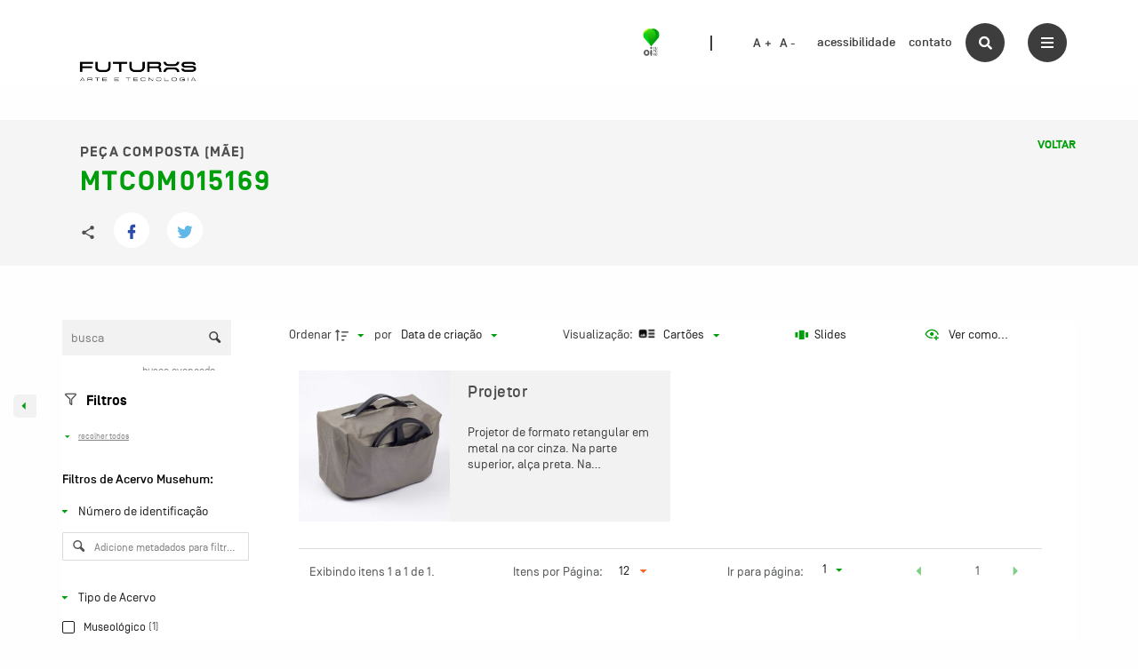

--- FILE ---
content_type: text/javascript
request_url: https://acervo.oifuturo.org.br/wp-content/plugins/tainacan/assets/js/1460.js?ver=fc15a3aab0355054889e
body_size: 73679
content:
"use strict";(self.webpackChunktainacan=self.webpackChunktainacan||[]).push([[1460],{13064:(e,t,a)=>{a.d(t,{Z:()=>p});var r=a(20629),i=a(80129),n=a.n(i);function s(e){return s="function"==typeof Symbol&&"symbol"==typeof Symbol.iterator?function(e){return typeof e}:function(e){return e&&"function"==typeof Symbol&&e.constructor===Symbol&&e!==Symbol.prototype?"symbol":typeof e},s(e)}function o(e,t){var a="undefined"!=typeof Symbol&&e[Symbol.iterator]||e["@@iterator"];if(!a){if(Array.isArray(e)||(a=function(e,t){if(!e)return;if("string"==typeof e)return c(e,t);var a=Object.prototype.toString.call(e).slice(8,-1);"Object"===a&&e.constructor&&(a=e.constructor.name);if("Map"===a||"Set"===a)return Array.from(e);if("Arguments"===a||/^(?:Ui|I)nt(?:8|16|32)(?:Clamped)?Array$/.test(a))return c(e,t)}(e))||t&&e&&"number"==typeof e.length){a&&(e=a);var r=0,i=function(){};return{s:i,n:function(){return r>=e.length?{done:!0}:{done:!1,value:e[r++]}},e:function(e){throw e},f:i}}throw new TypeError("Invalid attempt to iterate non-iterable instance.\nIn order to be iterable, non-array objects must have a [Symbol.iterator]() method.")}var n,s=!0,o=!1;return{s:function(){a=a.call(e)},n:function(){var e=a.next();return s=e.done,e},e:function(e){o=!0,n=e},f:function(){try{s||null==a.return||a.return()}finally{if(o)throw n}}}}function c(e,t){(null==t||t>e.length)&&(t=e.length);for(var a=0,r=new Array(t);a<t;a++)r[a]=e[a];return r}function l(e,t){var a=Object.keys(e);if(Object.getOwnPropertySymbols){var r=Object.getOwnPropertySymbols(e);t&&(r=r.filter((function(t){return Object.getOwnPropertyDescriptor(e,t).enumerable}))),a.push.apply(a,r)}return a}function d(e){for(var t=1;t<arguments.length;t++){var a=null!=arguments[t]?arguments[t]:{};t%2?l(Object(a),!0).forEach((function(t){u(e,t,a[t])})):Object.getOwnPropertyDescriptors?Object.defineProperties(e,Object.getOwnPropertyDescriptors(a)):l(Object(a)).forEach((function(t){Object.defineProperty(e,t,Object.getOwnPropertyDescriptor(a,t))}))}return e}function u(e,t,a){return(t=function(e){var t=function(e,t){if("object"!==s(e)||null===e)return e;var a=e[Symbol.toPrimitive];if(void 0!==a){var r=a.call(e,t||"default");if("object"!==s(r))return r;throw new TypeError("@@toPrimitive must return a primitive value.")}return("string"===t?String:Number)(e)}(e,"string");return"symbol"===s(t)?t:String(t)}(t))in e?Object.defineProperty(e,t,{value:a,enumerable:!0,configurable:!0,writable:!0}):e[t]=a,e}const p={name:"ExposersModal",directives:{focus:{inserted:function(e){e.focus(),null!=e.value&&e.setSelectionRange(0,e.value.length)}}},props:{collectionId:Number,totalItems:Number,itemId:Number,itemURL:String,selectedItems:Array},data:function(){return{isLoading:!1,siteLinkCopied:!1,selectedExposer:void 0,selectedExposerMappers:[],maxItemsPerPage:tainacan_plugin.api_max_items_per_page,shouldRespectFetchOnly:!1,collectionURL:void 0}},computed:{totalPages:function(){return this.selectedItems&&this.selectedItems.length?1:Math.ceil(Number(this.totalItems)/Number(this.maxItemsPerPage))},exposerBaseURL:function(){var e=this.collectionId?"/collection/"+this.collectionId+"/items/":"/items/",t=JSON.parse(JSON.stringify(this.$route.query));return null!=t.fetch_only&&0==this.shouldRespectFetchOnly&&delete t.fetch_only,null!=t.fetch_only_meta&&0==this.shouldRespectFetchOnly&&delete t.fetch_only_meta,null!=t.view_mode&&delete t.view_mode,null!=t.admin_view_mode&&delete t.admin_view_mode,delete t.paged,null!=this.itemId&&null!=this.itemId?delete t.perpage:t.perpage=this.maxItemsPerPage,this.selectedItems&&this.selectedItems.length&&(t.postin=this.selectedItems,delete t.paged,t.perpage=this.maxItemsPerPage),tainacan_plugin.tainacan_api_url+e+"?"+n().stringify(t)},availableExposers:function(){var e=this.getAvailableExposers();return e.findIndex((function(e){return"tainacan-api"==e.slug}))<0&&e.unshift({accept_no_mapper:!0,class_name:"API",mappers:[],name:this.$i18n.get("label_tainacan_api"),description:this.$i18n.get("info_tainacan_api"),slug:"tainacan-api"}),e}},mounted:function(){var e=this;this.isLoading=!0,this.fetchAvailableExposers().then((function(){e.isLoading=!1})).catch((function(t){e.$console.log(t),e.isLoading=!1})),null!=this.collectionId?this.fetchCollectionForExposer(this.collectionId).then((function(t){return e.collectionURL=t.url})):this.collectionURL=tainacan_plugin.theme_items_list_url,this.itemId&&(this.shouldRespectFetchOnly=!1),this.$refs.exposersModal&&this.$refs.exposersModal.focus()},methods:d(d(d(d({},(0,r.nv)("exposer",["fetchAvailableExposers"])),(0,r.Se)("exposer",["getAvailableExposers"])),(0,r.nv)("collection",["fetchCollectionForExposer"])),{},{collapse:function(e){var t=this.selectedExposerMappers[e];this.$set(t,"collapsed",!t.collapsed),this.$set(this.selectedExposerMappers,e,t)},selectExposer:function(e){this.selectedExposer=e,this.selectedExposerMappers=[],this.selectedExposerMappers.push({name:void 0,collapsed:!0,linkCopied:!1});var t,a=o(this.selectedExposer.mappers);try{for(a.s();!(t=a.n()).done;){var r=t.value;this.selectedExposerMappers.push({name:r,collapsed:!0,linkCopied:!1})}}catch(e){a.e(e)}finally{a.f()}},getExposerFullURL:function(e,t){var a={};return"tainacan-api"!=this.selectedExposer.slug&&(a.exposer=this.selectedExposer.slug),null!=t.name&&(a.mapper=t.name),null!=this.itemId&&null!=this.itemId&&(a.id=this.itemId),!e||null!=this.itemId&&null!=this.itemId||(a.paged=e),tainacan_plugin.nonce&&(a._wpnonce=tainacan_plugin.nonce),this.exposerBaseURL+"&"+n().stringify(a)},getItemPageLabel:function(e){return null!=this.itemId&&null!=this.itemId?this.$i18n.get("label_item_page"):this.$i18n.get("label_page")+" "+e+" ("+this.$i18n.get("items")+" "+this.getFirstItemNumber(e)+" "+this.$i18n.get("info_to")+" "+this.getLastItemNumber(e)+" "+this.$i18n.get("info_of")+" "+this.totalItems+")"},fallbackCopyTextToClipboard:function(e){var t=document.createElement("textarea");t.value=e,document.body.appendChild(t),t.focus(),t.select();try{var a=document.execCommand("copy")?"successful":"unsuccessful";this.$console.log("Fallback: Copying text command was "+a),"successful"==a&&this.$buefy.toast.open({duration:3e3,message:this.$i18n.get("info_url_copied"),position:"is-bottom",type:"is-secondary",queue:!0})}catch(e){this.$console.error("Fallback: Oops, unable to copy",e)}document.body.removeChild(t)},copyTextToClipboard:function(e){var t=this;navigator.clipboard?navigator.clipboard.writeText(e).then((function(){t.$console.log("Async: Copying to clipboard was successful!"),t.$buefy.toast.open({duration:3e3,message:t.$i18n.get("info_url_copied"),position:"is-bottom",type:"is-secondary",queue:!0})}),(function(e){t.$console.error("Async: Could not copy text: ",e)})):this.fallbackCopyTextToClipboard(e)},getLastItemNumber:function(e){var t=this.selectedItems&&this.selectedItems.length?this.selectedItems.length:Number(this.maxItemsPerPage*(e-1))+Number(this.maxItemsPerPage);return t>this.totalItems?this.totalItems:t},getFirstItemNumber:function(e){return 0==this.totalItems?0:this.maxItemsPerPage*(e-1)+1}})}},68884:(e,t,a)=>{a.d(t,{Z:()=>u});var r=a(20629),i=a(50920),n=a(30381),s=a.n(n);function o(e){return o="function"==typeof Symbol&&"symbol"==typeof Symbol.iterator?function(e){return typeof e}:function(e){return e&&"function"==typeof Symbol&&e.constructor===Symbol&&e!==Symbol.prototype?"symbol":typeof e},o(e)}function c(e,t){var a=Object.keys(e);if(Object.getOwnPropertySymbols){var r=Object.getOwnPropertySymbols(e);t&&(r=r.filter((function(t){return Object.getOwnPropertyDescriptor(e,t).enumerable}))),a.push.apply(a,r)}return a}function l(e){for(var t=1;t<arguments.length;t++){var a=null!=arguments[t]?arguments[t]:{};t%2?c(Object(a),!0).forEach((function(t){d(e,t,a[t])})):Object.getOwnPropertyDescriptors?Object.defineProperties(e,Object.getOwnPropertyDescriptors(a)):c(Object(a)).forEach((function(t){Object.defineProperty(e,t,Object.getOwnPropertyDescriptor(a,t))}))}return e}function d(e,t,a){return(t=function(e){var t=function(e,t){if("object"!==o(e)||null===e)return e;var a=e[Symbol.toPrimitive];if(void 0!==a){var r=a.call(e,t||"default");if("object"!==o(r))return r;throw new TypeError("@@toPrimitive must return a primitive value.")}return("string"===t?String:Number)(e)}(e,"string");return"symbol"===o(t)?t:String(t)}(t))in e?Object.defineProperty(e,t,{value:a,enumerable:!0,configurable:!0,writable:!0}):e[t]=a,e}const u={name:"AdvancedSearch",mixins:[i.df],props:{isRepositoryLevel:!1,collectionId:""},data:function(){return{metaqueryOperatorsForInterval:{"=":this.$i18n.get("is_equal_to"),"!=":this.$i18n.get("is_not_equal_to"),">":this.$i18n.get("greater_than"),"<":this.$i18n.get("less_than"),">=":this.$i18n.get("greater_than_or_equal_to"),"<=":this.$i18n.get("less_than_or_equal_to")},metaqueryOperatorsRegular:{"=":this.$i18n.get("is_equal_to"),"!=":this.$i18n.get("is_not_equal_to"),LIKE:this.$i18n.get("contains"),"NOT LIKE":this.$i18n.get("not_contains")},taxqueryOperators:{LIKE:this.$i18n.get("contains"),"NOT LIKE":this.$i18n.get("not_contains")},searchCriteria:[],advancedSearchQuery:{advancedSearch:!0,metaquery:[],taxquery:[]},isLoadingMetadata:!1,metadataAsObject:{},metadataAsArray:[],metadataSearchCancel:void 0,hasUpdatedSearch:!1}},mounted:function(){var e=this;this.isLoadingMetadata=!0,this.fetchMetadata({collectionId:!this.isRepositoryLevel&&this.collectionId,isRepositoryLevel:this.isRepositoryLevel,isContextEdit:!1,includeDisabled:!1,isAdvancedSearch:!0,parent:"any"}).then((function(t){t.request.then((function(a){e.metadataAsArray=JSON.parse(JSON.stringify(a)),e.isRepositoryLevel&&1==tainacan_plugin.tainacan_enable_core_metadata_on_advanced_search&&(e.metadataAsArray.unshift({collection_id:"default",id:"tainacan_core_description",metadata_section_id:"default_section",metadata_type:"Tainacan\\Metadata_Types\\Core_Description",metadata_type_object:{className:"Tainacan\\Metadata_Types\\Core_Description",component:"tainacan-textarea",core:!0,errors:null,form_component:"tainacan-form-textarea",name:e.$i18n.get("label_core_description")},metadata_type_options:[],name:e.$i18n.get("label_core_description"),parent:0,repository_level:null,slug:"tainacan-core-description"}),e.metadataAsArray.unshift({collection_id:"default",id:"tainacan_core_title",metadata_section_id:"default_section",metadata_type:"Tainacan\\Metadata_Types\\Core_Title",metadata_type_object:{className:"Tainacan\\Metadata_Types\\Core_Title",component:"tainacan-text",core:!0,errors:null,form_component:"tainacan-form-text",name:e.$i18n.get("label_core_title")},metadata_type_options:[],name:e.$i18n.get("label_core_title"),parent:0,repository_level:null,slug:"tainacan-core-title"})),a.forEach((function(t){e.metadataAsObject[t.id]=t})),e.metadataSearchCancel=t.source,e.buildAdvancedSearchQueryFromRoute(),e.isLoadingMetadata=!1})).catch((function(){e.isLoadingMetadata=!1}))})).catch((function(){return e.isLoadingMetadata=!1}))},beforeDestroy:function(){null!=this.metadataSearchCancel&&this.metadataSearchCancel.cancel("Metadata search Canceled.")},methods:l(l({},(0,r.nv)("metadata",["fetchMetadata"])),{},{getComparators:function(e){if("taxquery"==e.type&&this.advancedSearchQuery.taxquery[e.index])return this.taxqueryOperators;if("metaquery"==e.type&&this.advancedSearchQuery.metaquery[e.index]){var t=this.getAdvancedSearchQueryCriterionMetadataType(e.index);return"date"==t||"int"==t||"float"==t?this.metaqueryOperatorsForInterval:this.metaqueryOperatorsRegular}},buildAdvancedSearchQueryFromRoute:function(){var e=this.$route.query.metaquery&&Object.keys(this.$route.query.metaquery).length>0,t=this.$route.query.taxquery&&Object.keys(this.$route.query.taxquery).length>0;if((e||t)&&(this.searchCriteria=[]),e){var a=this.$route.query.metaquery;for(var r in a)(Object.prototype.hasOwnProperty.call(this.metaqueryOperatorsRegular,a[r].compare)||Object.prototype.hasOwnProperty.call(this.metaqueryOperatorsForInterval,a[r].compare))&&this.$set(this.advancedSearchQuery.metaquery,"".concat(r),a[r]);var i=Object.keys(this.advancedSearchQuery.metaquery),n=i.findIndex((function(e){return"relation"==e}));-1!=n&&i.splice(n,1);for(var s=0,o=i;s<o.length;s++){var c=o[s];this.searchCriteria.push({index:c,type:"metaquery"})}}if(t){var l=this.$route.query.taxquery;for(var d in l)Object.prototype.hasOwnProperty.call(this.taxqueryOperators,l[d].operator)&&this.$set(this.advancedSearchQuery.taxquery,"".concat(d),l[d]);var u=Object.keys(this.advancedSearchQuery.taxquery),p=u.findIndex((function(e){return"relation"==e}));-1!=p&&u.splice(p,1);for(var h=0,m=u;h<m.length;h++){var f=m[h];this.searchCriteria.push({index:f,type:"taxquery"})}}this.searchCriteria.length?(this.$eventBusSearch.updateStoreFromURL(),this.performAdvancedSearch()):this.addSearchCriteria()},addSearchCriteria:function(){var e=Math.floor(999*Math.random())+2;this.searchCriteria.findIndex((function(t){return t.index==e}))<0?this.searchCriteria.push({index:e,type:void 0}):this.addSearchCriteria()},removeCriterion:function(e){if(e.type){var t=this.searchCriteria.findIndex((function(t){return t.index==e.index&&t.type==e.type}));if(t>=0){this.advancedSearchQuery[e.type].splice(e.index,1),this.searchCriteria.splice(t,1);for(var a=0;a<this.advancedSearchQuery.metaquery.length;a++)for(var r=!1,i=a;!r&&i<this.searchCriteria.length;)this.searchCriteria[i]&&"metaquery"==this.searchCriteria[i].type?(this.$set(this.searchCriteria[i],"index",a),r=!0):i++;for(var n=0;n<this.advancedSearchQuery.taxquery.length;n++)for(var s=!1,o=n;!s&&o<this.searchCriteria.length;)this.searchCriteria[o]&&"taxquery"==this.searchCriteria[o].type?(this.$set(this.searchCriteria[o],"index",n),s=!0):o++}}else{var c=this.searchCriteria.findIndex((function(t){return t.index==e.index}));c>=0&&this.searchCriteria.splice(c,1)}this.hasUpdatedSearch=!0},clearSearch:function(){this.searchCriteria=[],this.advancedSearchQuery={advancedSearch:!0,metaquery:[],taxquery:[]},this.hasUpdatedSearch=!0},convertDateToMatchInDB:function(e){return s()(e,this.dateFormat).toISOString().split("T")[0]},parseValidDateToNavigatorLanguage:function(e){return e&&e.length===this.dateMask.length?s()(e,this.dateFormat).toISOString(!0)&&s()(e,this.dateFormat).toISOString(!0).split("T")&&s()(e,this.dateFormat).toISOString(!0).split("T")[0]?this.parseDateToNavigatorLanguage(s()(e,this.dateFormat).toISOString(!0).split("T")[0]):this.parseDateToNavigatorLanguage(e):e},addMetadatumToAdvancedSearchQuery:function(e,t,a){var r=e.metadatumId,i=e.type,n=e.taxonomy;if(r)if("term"===i){var s=this.searchCriteria.reduce((function(e,t){return"taxquery"===t.type?e+=1:e}),0);this.$set(this.searchCriteria[a],"type","taxquery"),this.$set(this.searchCriteria[a],"index",s),this.advancedSearchQuery.taxquery.push({key:r,taxonomy:n,operator:"LIKE"})}else{var o=this.searchCriteria.reduce((function(e,t){return"metaquery"===t.type?e+=1:e}),0);this.$set(this.searchCriteria[a],"type","metaquery"),this.$set(this.searchCriteria[a],"index",o),"date"!=i&&"int"!=i&&"float"!=i?this.advancedSearchQuery.metaquery.push({key:r,compare:"LIKE"}):this.advancedSearchQuery.metaquery.push({key:r,compare:"="})}},addValueToAdvancedSearchQuery:function(e,t){e&&("metaquery"==t.type&&this.advancedSearchQuery.metaquery[t.index]?this.$set(this.advancedSearchQuery.metaquery[t.index],"value",e):"taxquery"==t.type&&this.advancedSearchQuery.taxquery[t.index]&&this.$set(this.advancedSearchQuery.taxquery[t.index],"terms",e),this.hasUpdatedSearch=!0)},addComparatorToAdvancedSearchQuery:function(e,t){e&&("metaquery"==t.type&&this.advancedSearchQuery.metaquery[t.index]?this.$set(this.advancedSearchQuery.metaquery[t.index],"compare",e):"taxquery"==t.type&&this.advancedSearchQuery.taxquery[t.index]&&this.$set(this.advancedSearchQuery.taxquery[t.index],"operator",e),this.hasUpdatedSearch=!0)},performAdvancedSearch:function(){if(Object.keys(this.advancedSearchQuery.taxquery).length>0&&Object.keys(this.advancedSearchQuery.metaquery).length>0&&(this.advancedSearchQuery.relation="AND"),Object.keys(this.advancedSearchQuery.taxquery).length>1?this.$set(this.advancedSearchQuery.taxquery,"relation","AND"):Object.prototype.hasOwnProperty.call(this.advancedSearchQuery.taxquery,"relation")&&delete this.advancedSearchQuery.taxquery.relation,Object.keys(this.advancedSearchQuery.metaquery).length>0)for(var e in this.advancedSearchQuery.metaquery)if("date"==this.getAdvancedSearchQueryCriterionMetadataType(e)){var t=this.advancedSearchQuery.metaquery[e].value;t.includes("/")&&this.$set(this.advancedSearchQuery.metaquery[e],"value",this.convertDateToMatchInDB(t))}if(Object.keys(this.advancedSearchQuery.metaquery).length>1?this.$set(this.advancedSearchQuery.metaquery,"relation","AND"):Object.prototype.hasOwnProperty.call(this.advancedSearchQuery.metaquery,"relation")&&delete this.advancedSearchQuery.metaquery.relation,Object.prototype.hasOwnProperty.call(this.advancedSearchQuery,"relation")&&Object.keys(this.advancedSearchQuery).length<=3&&delete this.advancedSearchQuery.relation,Object.keys(this.advancedSearchQuery.metaquery).length>0)for(var a in this.advancedSearchQuery.metaquery)if("date"==this.getAdvancedSearchQueryCriterionMetadataType(a)){var r=this.advancedSearchQuery.metaquery[a].value;r.includes("-")&&this.$set(this.advancedSearchQuery.metaquery[a],"value",this.parseValidDateToNavigatorLanguage(r))}this.hasUpdatedSearch=!1,this.$eventBusSearch.$emit("performAdvancedSearch",this.advancedSearchQuery)},getAdvancedSearchQueryCriterionMetadataType:function(e){return this.advancedSearchQuery.metaquery[e]&&this.advancedSearchQuery.metaquery[e].key&&this.metadataAsObject[this.advancedSearchQuery.metaquery[e].key]&&this.metadataAsObject[this.advancedSearchQuery.metaquery[e].key].metadata_type_object?this.metadataAsObject[this.advancedSearchQuery.metaquery[e].key].metadata_type_object.primitive_type:""}})}},93973:(e,t,a)=>{a.d(t,{Z:()=>l});var r=a(20629),i=(a(77490),a(97527),a(6042),a(93220));function n(e){return n="function"==typeof Symbol&&"symbol"==typeof Symbol.iterator?function(e){return typeof e}:function(e){return e&&"function"==typeof Symbol&&e.constructor===Symbol&&e!==Symbol.prototype?"symbol":typeof e},n(e)}function s(e,t){var a=Object.keys(e);if(Object.getOwnPropertySymbols){var r=Object.getOwnPropertySymbols(e);t&&(r=r.filter((function(t){return Object.getOwnPropertyDescriptor(e,t).enumerable}))),a.push.apply(a,r)}return a}function o(e){for(var t=1;t<arguments.length;t++){var a=null!=arguments[t]?arguments[t]:{};t%2?s(Object(a),!0).forEach((function(t){c(e,t,a[t])})):Object.getOwnPropertyDescriptors?Object.defineProperties(e,Object.getOwnPropertyDescriptors(a)):s(Object(a)).forEach((function(t){Object.defineProperty(e,t,Object.getOwnPropertyDescriptor(a,t))}))}return e}function c(e,t,a){return(t=function(e){var t=function(e,t){if("object"!==n(e)||null===e)return e;var a=e[Symbol.toPrimitive];if(void 0!==a){var r=a.call(e,t||"default");if("object"!==n(r))return r;throw new TypeError("@@toPrimitive must return a primitive value.")}return("string"===t?String:Number)(e)}(e,"string");return"symbol"===n(t)?t:String(t)}(t))in e?Object.defineProperty(e,t,{value:a,enumerable:!0,configurable:!0,writable:!0}):e[t]=a,e}const l={name:"FiltersTagsList",props:{isInsideModal:Boolean},data:function(){return{swiper:{}}},computed:{filterTags:function(){var e=this,t=this.getFilterTags(),a=[];return t.forEach((function(t){if(Array.isArray(t.label))for(var r=0;r<t.label.length;r++)a.push({singleLabel:t.label[r],value:t.value[r],filterId:t.filterId,label:"postin"!=t.argType?t.label:t.label+" "+(1==t.label?e.$i18n.get("item"):e.$i18n.get("items")),taxonomy:t.taxonomy,metadatumName:e.getMetadatumName(t),metadatumId:t.metadatumId,argType:t.argType});else a.push({value:t.value,filterId:t.filterId,label:"postin"!=t.argType?t.label:t.label+" "+(1==t.label?e.$i18n.get("item"):e.$i18n.get("items")),taxonomy:t.taxonomy,metadatumName:e.getMetadatumName(t),metadatumId:t.metadatumId,argType:t.argType})})),a},totalItems:function(){return this.getTotalItems()}},watch:{filterTags:function(){"function"==typeof this.swiper.update&&this.swiper.update()}},mounted:function(){var e=this;this.$nextTick((function(){e.swiper=new i.ZP("#tainacanFilterTagsSwiper"+(e.isInsideModal?"InsideModal":""),{mousewheel:!0,observer:!0,resizeObserver:!0,preventInteractionOnTransition:!0,allowClick:!0,allowTouchMove:!0,slideToClickedSlide:!0,slidesPerView:"auto",navigation:{nextEl:"#tainacan-filter-tags-next",prevEl:"#tainacan-filter-tags-prev"},modules:[i.Gk,i.W_]})}))},beforeDestroy:function(){"function"==typeof this.swiper.destroy&&this.swiper.destroy()},methods:o(o({},(0,r.Se)("search",["getFilterTags","getTotalItems"])),{},{removeMetaQuery:function(e){var t=e.filterId,a=e.value,r=e.singleLabel,i=e.label,n=e.taxonomy,s=e.metadatumId,o=e.metadatumName,c=e.argType;this.$eventBusSearch.resetPageOnStore(),this.$eventBusSearch.removeMetaFromFilterTag({filterId:t,singleLabel:r,label:i,value:a,taxonomy:n,metadatumId:s,metadatumName:o,argType:c})},clearAllFilters:function(){this.$eventBusSearch.resetPageOnStore(),this.$eventBusSearch.clearAllFilters()},getMetadatumName:function(e){return"postin"==e.argType?this.$i18n.get("label_items_selection"):"collection"==e.argType?this.$i18n.get("collection"):e.metadatumName}})}},25782:(e,t,a)=>{a.d(t,{Z:()=>c});var r=a(20629);function i(e){return i="function"==typeof Symbol&&"symbol"==typeof Symbol.iterator?function(e){return typeof e}:function(e){return e&&"function"==typeof Symbol&&e.constructor===Symbol&&e!==Symbol.prototype?"symbol":typeof e},i(e)}function n(e,t){var a=Object.keys(e);if(Object.getOwnPropertySymbols){var r=Object.getOwnPropertySymbols(e);t&&(r=r.filter((function(t){return Object.getOwnPropertyDescriptor(e,t).enumerable}))),a.push.apply(a,r)}return a}function s(e){for(var t=1;t<arguments.length;t++){var a=null!=arguments[t]?arguments[t]:{};t%2?n(Object(a),!0).forEach((function(t){o(e,t,a[t])})):Object.getOwnPropertyDescriptors?Object.defineProperties(e,Object.getOwnPropertyDescriptors(a)):n(Object(a)).forEach((function(t){Object.defineProperty(e,t,Object.getOwnPropertyDescriptor(a,t))}))}return e}function o(e,t,a){return(t=function(e){var t=function(e,t){if("object"!==i(e)||null===e)return e;var a=e[Symbol.toPrimitive];if(void 0!==a){var r=a.call(e,t||"default");if("object"!==i(r))return r;throw new TypeError("@@toPrimitive must return a primitive value.")}return("string"===t?String:Number)(e)}(e,"string");return"symbol"===i(t)?t:String(t)}(t))in e?Object.defineProperty(e,t,{value:a,enumerable:!0,configurable:!0,writable:!0}):e[t]=a,e}const c={name:"Pagination",props:{isSortingByCustomMetadata:Boolean,hideItemsPerPageButton:!1,hideGoToPageButton:!1},data:function(){return{maxItemsPerPage:tainacan_plugin.api_max_items_per_page?Number(tainacan_plugin.api_max_items_per_page):96}},computed:{totalItems:function(){return this.getTotalItems()},page:function(){return this.getPage()},itemsPerPage:function(){return this.getItemsPerPage()},totalPages:function(){return Math.ceil(Number(this.totalItems)/Number(this.itemsPerPage))},itemsPerPageOptions:function(){var e=[12,24,48,this.maxItemsPerPage];return isNaN(this.itemsPerPage)||e.includes(this.itemsPerPage)||e.push(this.itemsPerPage),e.sort()}},watch:{page:function(e){e<1&&this.$eventBusSearch.setPage(1)}},methods:s(s({},(0,r.Se)("search",["getTotalItems","getPage","getItemsPerPage","getPostQuery"])),{},{onChangeItemsPerPage:function(e){if(this.itemsPerPage==e)return!1;Number(e)>Number(this.maxItemsPerPage)?this.$eventBusSearch.setItemsPerPage(this.maxItemsPerPage):this.$eventBusSearch.setItemsPerPage(e)},onPageChange:function(e){0!=e&&this.$eventBusSearch.setPage(e)},getLastItemNumber:function(){var e=Number(this.itemsPerPage*(this.page-1))+Number(this.itemsPerPage);return e>this.totalItems?this.totalItems:e},getFirstItem:function(){return 0==this.totalItems?0:this.itemsPerPage*(this.page-1)+1}})}},38242:(e,t,a)=>{a.d(t,{s:()=>r,x:()=>i});var r=function(){var e=this,t=e._self._c;return t("div",{ref:"exposersModal",staticClass:"tainacan-modal-content",staticStyle:{width:"auto"},attrs:{"aria-labelledby":"exposers-modal-title",autofocus:"",role:"dialog",tabindex:"-1","aria-modal":""}},[t("header",{staticClass:"tainacan-modal-title"},[null==e.selectedExposer?t("h2",{attrs:{id:"exposers-modal-title"}},[e._v("\n            "+e._s(e.itemId?e.$i18n.get("label_urls_for_item_page"):e.$i18n.get("label_urls_for_items_list")+(e.selectedItems&&e.selectedItems.length?" ("+e.selectedItems.length+" "+e.$i18n.get("items")+")":""))+"\n        ")]):e._e(),e._v(" "),null!=e.selectedExposer?t("h2",{attrs:{id:"exposers-modal-title"}},[e._v("\n            "+e._s((e.itemId?e.$i18n.get("label_urls_for_item_page"):e.$i18n.get("label_urls_for_items_list"))+" - "+e.selectedExposer.name)+"\n        ")]):e._e(),e._v(" "),null!=e.selectedExposer?t("a",{staticClass:"back-link",on:{click:function(t){e.selectedExposerMappers=[],e.selectedExposer=void 0}}},[e._v("\n            "+e._s(e.$i18n.get("back"))+"\n        ")]):e._e(),e._v(" "),t("hr")]),e._v(" "),t("section",{staticClass:"tainacan-form"},[null==e.selectedExposer?t("div",{staticClass:"exposer-types-container"},[t("div",{staticClass:"exposer-item-link"},[t("span",[t("p",[e._v("\n                        "+e._s(e.itemId?e.$i18n.get("label_item_page_on_website"):e.$i18n.get("label_items_list_on_website"))+"\n                    ")])]),e._v(" "),t("span",{staticClass:"exposer-item-actions"},[t("a",{directives:[{name:"tooltip",rawName:"v-tooltip",value:{delay:{shown:500,hide:300},content:e.$i18n.get("label_copy_link_url"),autoHide:!1,placement:"bottom",popperClass:["tainacan-tooltip","tooltip"]},expression:"{\n                                delay: {\n                                    shown: 500,\n                                    hide: 300,\n                                },\n                                content: $i18n.get('label_copy_link_url'),\n                                autoHide: false,\n                                placement: 'bottom',\n                                popperClass: ['tainacan-tooltip', 'tooltip']\n                            }"}],attrs:{target:"_blank"},on:{click:function(t){e.siteLinkCopied=!0,e.copyTextToClipboard(e.itemURL?e.itemURL:e.collectionURL)}}},[e._m(0)]),e._v(" "),1==e.siteLinkCopied?t("div",{staticClass:"exposer-copy-popup"},[t("p",[e._v(e._s(e.$i18n.get("info_url_copied")))]),e._v(" "),t("a",{staticClass:"exposer-copy-popup-close",on:{click:function(t){e.siteLinkCopied=!1}}},[e._m(1)]),e._v(" "),t("input",{attrs:{readonly:"",autofocus:"",type:"text"},domProps:{value:e.itemURL?e.itemURL:e.collectionURL}})]):e._e(),e._v(" "),t("a",{directives:[{name:"tooltip",rawName:"v-tooltip",value:{delay:{shown:500,hide:300},content:e.$i18n.get("label_open_externally"),autoHide:!1,placement:"bottom",popperClass:["tainacan-tooltip","tooltip"]},expression:"{\n                                delay: {\n                                    shown: 500,\n                                    hide: 300,\n                                },\n                                content: $i18n.get('label_open_externally'),\n                                autoHide: false,\n                                placement: 'bottom',\n                                popperClass: ['tainacan-tooltip', 'tooltip']\n                            }"}],attrs:{target:"_blank",href:e.itemURL?e.itemURL:e.collectionURL}},[e._m(2)])])]),e._v(" "),t("p",[e._v(e._s(e.itemId?e.$i18n.get("info_other_options"):e.$i18n.get("info_other_item_listing_options")))]),e._v(" "),t("div",{staticClass:"exposer-types-list",attrs:{role:"list"}},e._l(e.availableExposers,(function(a,r){return t("div",{key:r,staticClass:"exposer-type",attrs:{role:"listitem"},on:{click:function(t){e.siteLinkCopied=!1,e.selectExposer(a)}}},[t("h4",[e._v(e._s(a.name))]),e._v(" "),t("p",[e._v(e._s(a.description))])])})),0)]):e._e(),e._v(" "),null!=e.selectedExposer?t("div",{staticClass:"exposer-item-container",attrs:{role:"list"}},[null==e.itemId||null==e.itemId?t("div",{staticClass:"exposed-metadata-control"},[t("b-checkbox",{directives:[{name:"tooltip",rawName:"v-tooltip",value:{content:e.$i18n.get("info_expose_only_displayed_metadata"),autoHide:!0,placement:"bottom",popperClass:["tainacan-tooltip","tooltip"]},expression:"{\n                            content: $i18n.get('info_expose_only_displayed_metadata'),\n                            autoHide: true,\n                            placement: 'bottom',\n                            popperClass: ['tainacan-tooltip', 'tooltip']\n                        }"}],model:{value:e.shouldRespectFetchOnly,callback:function(t){e.shouldRespectFetchOnly=t},expression:"shouldRespectFetchOnly"}},[e._v(e._s(e.$i18n.get("label_expose_only_displayed_metadata")))])],1):e._e(),e._v(" "),e._l(e.selectedExposerMappers,(function(a,r){return t("b-field",{key:r,staticClass:"exposer-item",attrs:{addons:!1,role:"listitem"}},[t("span",{staticClass:"collapse-handle",on:{click:function(t){return e.collapse(r)}}},[t("span",{staticClass:"icon"},[t("i",{staticClass:"has-text-secondary tainacan-icon tainacan-icon-1-25em",class:{"tainacan-icon-arrowdown":!a.collapsed,"tainacan-icon-arrowright":a.collapsed}})]),e._v(" "),t("label",{directives:[{name:"tooltip",rawName:"v-tooltip",value:{delay:{shown:500,hide:300},content:e.selectedExposer.name+(null!=a.name?": "+a.name+" "+e.$i18n.get("label_mapper"):""),autoHide:!1,placement:"auto-end",popperClass:["tainacan-tooltip","tooltip"]},expression:"{\n                                delay: {\n                                    shown: 500,\n                                    hide: 300,\n                                },\n                                content: selectedExposer.name + (exposerMapper.name != undefined ? ': ' + exposerMapper.name + ' ' + $i18n.get('label_mapper') : ''),\n                                autoHide: false,\n                                placement: 'auto-end',\n                                popperClass: ['tainacan-tooltip', 'tooltip']\n                            }"}],staticClass:"label"},[e._v("\n                        "+e._s(e.selectedExposer.name+(null!=a.name?": "+a.name+" "+e.$i18n.get("label_mapper"):""))+"\n                    ")])]),e._v(" "),t("transition",{attrs:{name:"filter-item"}},[t("div",{directives:[{name:"show",rawName:"v-show",value:!a.collapsed,expression:"!exposerMapper.collapsed"}],staticClass:"exposer-item-links-list",attrs:{role:"list"}},e._l(e.totalPages,(function(r){return t("div",{key:r,staticClass:"exposer-item-link",attrs:{role:"listitem"}},[t("span",[t("p",[e._v("\n                                    "+e._s(e.getItemPageLabel(r))+"\n                                ")])]),e._v(" "),t("span",{staticClass:"exposer-item-actions"},[t("a",{directives:[{name:"tooltip",rawName:"v-tooltip",value:{delay:{shown:500,hide:300},content:e.$i18n.get("label_copy_link_url"),autoHide:!1,placement:"bottom",popperClass:["tainacan-tooltip","tooltip"]},expression:"{\n                                            delay: {\n                                                shown: 500,\n                                                hide: 300,\n                                            },\n                                            content: $i18n.get('label_copy_link_url'),\n                                            autoHide: false,\n                                            placement: 'bottom',\n                                            popperClass: ['tainacan-tooltip', 'tooltip']\n                                        }"}],on:{click:function(t){a.linkCopied=r,e.copyTextToClipboard(e.getExposerFullURL(r,a))}}},[t("span",{staticClass:"icon"},[t("i",{staticClass:"tainacan-icon tainacan-icon-1-25em tainacan-icon-url"})])]),e._v(" "),a.linkCopied==r?t("div",{staticClass:"exposer-copy-popup"},[t("p",[e._v(e._s(e.$i18n.get("info_url_copied")))]),e._v(" "),t("a",{staticClass:"exposer-copy-popup-close",on:{click:function(e){a.linkCopied=void 0}}},[t("span",{staticClass:"icon has-text-secondary"},[t("i",{staticClass:"tainacan-icon tainacan-icon-close"})])]),e._v(" "),t("input",{directives:[{name:"focus",rawName:"v-focus"}],attrs:{readonly:"",autofocus:"",type:"text"},domProps:{value:e.getExposerFullURL(r,a)}})]):e._e(),e._v(" "),t("a",{directives:[{name:"tooltip",rawName:"v-tooltip",value:{delay:{shown:500,hide:300},content:e.$i18n.get("label_open_externally"),autoHide:!1,placement:"bottom",popperClass:["tainacan-tooltip","tooltip"]},expression:"{\n                                            delay: {\n                                                shown: 500,\n                                                hide: 300,\n                                            },\n                                            content: $i18n.get('label_open_externally'),\n                                            autoHide: false,\n                                            placement: 'bottom',\n                                            popperClass: ['tainacan-tooltip', 'tooltip']\n                                        }"}],attrs:{target:"_blank",href:e.getExposerFullURL(r,a)}},[t("span",{staticClass:"icon"},[t("i",{staticClass:"tainacan-icon tainacan-icon-18px tainacan-icon-openurl"})])])])])})),0)])],1)}))],2):e._e(),e._v(" "),t("b-loading",{attrs:{"is-full-page":!1,active:e.isLoading,"can-cancel":!1},on:{"update:active":function(t){e.isLoading=t}}}),e._v(" "),t("footer",{staticClass:"field is-grouped form-submit"},[t("div",{staticClass:"control"},[t("button",{staticClass:"button is-outlined",attrs:{type:"button"},on:{click:function(t){return e.$parent.close()}}},[e._v("Close")])])])],1)])},i=[function(){var e=this._self._c;return e("span",{staticClass:"icon"},[e("i",{staticClass:"tainacan-icon tainacan-icon-1-25em tainacan-icon-url"})])},function(){var e=this._self._c;return e("span",{staticClass:"icon has-text-secondary"},[e("i",{staticClass:"tainacan-icon tainacan-icon-close"})])},function(){var e=this._self._c;return e("span",{staticClass:"icon"},[e("i",{staticClass:"tainacan-icon tainacan-icon-18px tainacan-icon-openurl"})])}]},74051:(e,t,a)=>{a.d(t,{s:()=>r,x:()=>i});var r=function(){var e=this,t=e._self._c;return t("form",{staticClass:"tnc-advanced-search-container",attrs:{tabindex:"0"},on:{submit:function(t){return t.preventDefault(),t.stopPropagation(),e.performAdvancedSearch.apply(null,arguments)}}},[t("h3",[e._v(e._s(e.$i18n.get("advanced_search")))]),e._v(" "),t("transition-group",{attrs:{name:"filter-item"}},e._l(e.searchCriteria,(function(a,r){return t("b-field",{key:r+"-"+a.index+"-"+a.type,staticClass:"tainacan-form",attrs:{grouped:"","group-multiline":""}},[t("b-field",{staticClass:"column"},[t("b-select",{attrs:{loading:e.isLoadingMetadata,placeholder:e.$i18n.get("instruction_select_a_metadatum"),"aria-label":e.$i18n.get("instruction_select_a_metadatum"),disabled:e.advancedSearchQuery[a.type]&&e.advancedSearchQuery[a.type][a.index],value:e.advancedSearchQuery[a.type]&&e.advancedSearchQuery[a.type][a.index]?e.advancedSearchQuery[a.type][a.index].key:null},on:{input:function(t){e.addMetadatumToAdvancedSearchQuery({metadatumId:t,type:e.metadataAsObject[t]&&e.metadataAsObject[t].metadata_type_object?e.metadataAsObject[t].metadata_type_object.primitive_type:"",taxonomy:e.metadataAsObject[t]&&e.metadataAsObject[t].metadata_type_options?e.metadataAsObject[t].metadata_type_options.taxonomy:""},a,r)}}},[e._l(e.metadataAsArray,(function(a,r){return["tainacan-user"!==a.metadata_type_object.component&&"tainacan-geocoordinate"!==a.metadata_type_object.component&&"tainacan-relationship"!==a.metadata_type_object.component&&"tainacan-compound"!==a.metadata_type_object.component&&a.parent<=0?t("option",{key:r,domProps:{value:a.id}},[e._v("\n                            "+e._s(a.name)+"\n                        ")]):e._e(),e._v(" "),"tainacan-compound"===a.metadata_type_object.component?t("optgroup",{key:r,attrs:{label:a.name}},[e._l(a.metadata_type_options.children_objects,(function(a,r){return["tainacan-user"!==a.metadata_type_object.component&&"tainacan-geocoordinate"!==a.metadata_type_object.component&&"tainacan-relationship"!==a.metadata_type_object.component?t("option",{key:r,domProps:{value:a.id}},[e._v("\n                                    "+e._s(a.name)+"\n                                ")]):e._e()]}))],2):e._e()]})),e._v(" "),t("option",{attrs:{value:"document_content_index"}},[e._v("\n                        "+e._s(e.$i18n.get("label_document"))+"\n                    ")])],2)],1),e._v(" "),t("b-field",{staticClass:"column"},["metaquery"==a.type&&e.advancedSearchQuery.metaquery[a.index]?t("b-select",{attrs:{loading:e.isLoadingMetadata,value:e.advancedSearchQuery.metaquery[a.index].compare,placeholder:e.$i18n.get("label_criterion_to_compare"),"aria-label":e.$i18n.get("label_criterion_to_compare")},on:{input:function(t){return e.addComparatorToAdvancedSearchQuery(t,a)}}},e._l(e.getComparators(a),(function(a,r){return t("option",{key:r,domProps:{value:r}},[e._v(e._s(a))])})),0):"taxquery"==a.type&&e.advancedSearchQuery.taxquery[a.index]?t("b-select",{attrs:{loading:e.isLoadingMetadata,value:e.advancedSearchQuery.taxquery[a.index].operator,placeholder:e.$i18n.get("label_criterion_to_compare"),"aria-label":e.$i18n.get("label_criterion_to_compare")},on:{input:function(t){return e.addComparatorToAdvancedSearchQuery(t,a)}}},e._l(e.getComparators(a),(function(a,r){return t("option",{key:r,domProps:{value:r}},[e._v(e._s(a))])})),0):t("b-input",{attrs:{type:"text",disabled:"","aria-label":e.$i18n.get("label_disabled")}})],1),e._v(" "),t("b-field",{staticClass:"column is-half is-10-mobile"},["metaquery"==a.type&&e.advancedSearchQuery.metaquery[a.index]?["int"==e.getAdvancedSearchQueryCriterionMetadataType(a.index)||"float"==e.getAdvancedSearchQueryCriterionMetadataType(a.index)?t("b-input",{attrs:{type:"number",step:"any",value:e.advancedSearchQuery.metaquery[a.index].value,placeholder:e.$i18n.get("label_number_to_search_for"),"aria-label":e.$i18n.get("label_number_to_search_for")},on:{input:function(t){return e.addValueToAdvancedSearchQuery(t,a)}}}):"date"==e.getAdvancedSearchQueryCriterionMetadataType(a.index)?t("input",{directives:[{name:"mask",rawName:"v-mask",value:e.dateMask,expression:"dateMask"}],staticClass:"input",attrs:{placeholder:e.dateFormat,type:"text","aria-label":e.$i18n.get("label_date_to_search_for")},domProps:{value:e.parseValidDateToNavigatorLanguage(e.advancedSearchQuery.metaquery[a.index].value)},on:{input:function(t){return e.addValueToAdvancedSearchQuery(t.target.value,a)}}}):t("b-input",{attrs:{type:"text",value:e.advancedSearchQuery.metaquery[a.index].value,placeholder:e.$i18n.get("label_string_to_search_for"),"aria-label":e.$i18n.get("label_string_to_search_for")},on:{input:function(t){return e.addValueToAdvancedSearchQuery(t,a)}}})]:"taxquery"==a.type&&e.advancedSearchQuery.taxquery[a.index]?t("b-input",{attrs:{value:e.advancedSearchQuery.taxquery[a.index].terms,type:"text",placeholder:e.$i18n.get("label_string_to_search_for"),"aria-label":e.$i18n.get("label_string_to_search_for")},on:{input:function(t){return e.addValueToAdvancedSearchQuery(t,a)}}}):t("b-input",{attrs:{type:"text",disabled:"","aria-label":e.$i18n.get("label_disabled")}})],2),e._v(" "),t("div",{staticClass:"field"},[t("button",{staticClass:"button button-remove-criterion is-pulled-right has-text-secondary",attrs:{type:"button","aria-label":e.$i18n.get("remove_search_criterion")},on:{click:function(t){return t.preventDefault(),e.removeCriterion(a)}}},[t("span",{directives:[{name:"tooltip",rawName:"v-tooltip",value:{content:e.$i18n.get("remove_search_criterion"),autoHide:!0,placement:"auto-end"},expression:"{\n                                content: $i18n.get('remove_search_criterion'),\n                                autoHide: true,\n                                placement: 'auto-end'\n                            }"}],staticClass:"icon"},[t("i",{staticClass:"tainacan-icon tainacan-icon-1-25em tainacan-icon-cancel"})])])])],1)})),1),e._v(" "),t("div",{staticClass:"add-link-advanced-search"},[t("a",{attrs:{role:"button"},on:{click:e.addSearchCriteria}},[e._m(0),e._v("\n            "+e._s(e.searchCriteria.length<=0?e.$i18n.get("add_one_search_criterion"):e.$i18n.get("add_another_search_criterion"))+"\n        ")]),e._v(" "),Object.keys(e.advancedSearchQuery.taxquery).length>0||Object.keys(e.advancedSearchQuery.metaquery).length>0?t("a",{attrs:{role:"button"},on:{click:function(t){return e.clearSearch()}}},[e._m(1),e._v("\n            "+e._s(e.$i18n.get("label_remove_all_criteria"))+"\n        ")]):e._e()]),e._v(" "),t("div",{staticClass:"field is-grouped is-justify-content-flex-end",staticStyle:{"margin-bottom":"0"}},[t("p",{staticClass:"control"},[t("button",{staticClass:"button is-outlined",attrs:{type:"reset"},on:{click:function(t){e.clearSearch(),e.$emit("close")}}},[e._v("\n                "+e._s(e.$i18n.get("label_close_search"))+"\n            ")])]),e._v(" "),t("p",{staticClass:"control"},[t("button",{staticClass:"button is-secondary",attrs:{"aria-controls":"items-list-results",type:"submit",disabled:!e.hasUpdatedSearch},on:{click:function(t){return t.preventDefault(),e.performAdvancedSearch.apply(null,arguments)}}},[e._v("\n                "+e._s(e.$i18n.get("apply"))+"\n            ")])])]),e._v(" "),t("b-loading",{attrs:{"is-full-page":!1,active:e.isLoadingMetadata},on:{"update:active":function(t){e.isLoadingMetadata=t}}}),e._v(" "),!e.isLoadingMetadata&&e.metadataAsArray&&e.metadataAsArray.length<=0?t("section",{staticClass:"field is-grouped-centered section"},[t("div",{staticClass:"content has-text-gray has-text-centered"},[e._m(2),e._v(" "),t("p",[e._v("\n                "+e._s(e.isRepositoryLevel?e.$i18n.get("info_there_are_no_metadata_in_repository_level"):e.$i18n.get("info_there_are_no_metadata_to_search"))+"\n            ")])])]):e._e()],1)},i=[function(){var e=this._self._c;return e("span",{staticClass:"icon"},[e("i",{staticClass:"has-text-secondary tainacan-icon tainacan-icon-add"})])},function(){var e=this._self._c;return e("span",{staticClass:"icon"},[e("i",{staticClass:"has-text-secondary tainacan-icon tainacan-icon-remove"})])},function(){var e=this._self._c;return e("p",[e("span",{staticClass:"icon is-large"},[e("i",{staticClass:"tainacan-icon tainacan-icon-36px tainacan-icon-metadata"})])])}]},28455:(e,t,a)=>{a.d(t,{s:()=>r,x:()=>i});var r=function(){var e=this,t=e._self._c;return t("transition",{attrs:{name:"filter-item"}},[t("div",{directives:[{name:"show",rawName:"v-show",value:null!=e.filterTags&&e.filterTags.length>0,expression:"filterTags != undefined && filterTags.length > 0"}]},[null!=e.filterTags&&e.filterTags.length>0?t("p",{staticClass:"filter-tags-info"},[t("span",{staticStyle:{"margin-right":"1em"},domProps:{innerHTML:e._s(1==e.totalItems?e.$i18n.getWithVariables("info_item_%s_found",[e.totalItems]):e.$i18n.getWithVariables("info_items_%s_found",[e.totalItems]))}}),e._v(" "),t("span",[t("span",{domProps:{innerHTML:e._s(1==e.filterTags.length?e.$i18n.getWithVariables("info_%s_applied_filter",[e.filterTags.length]):e.$i18n.getWithVariables("info_%s_applied_filters",[e.filterTags.length]))}}),e._v("\n                 \n                "),t("a",{attrs:{id:"button-clear-all"},on:{click:function(t){return e.clearAllFilters()}}},[e._v("\n                    "+e._s(e.$i18n.get("label_clear_filters"))+"\n                ")])])]):e._e(),e._v(" "),t("div",{staticClass:"swiper",attrs:{id:"tainacanFilterTagsSwiper"+(e.isInsideModal?"InsideModal":"")}},[t("ul",{staticClass:"swiper-wrapper"},e._l(e.filterTags,(function(a,r){return t("li",{key:r,staticClass:"swiper-slide filter-tag",class:{"is-readonly":!a.filterId&&"postin"!=a.argType}},[t("span",{},[t("div",{staticClass:"filter-tag-metadatum-name"},[e._v("\n                            "+e._s(a.metadatumName)+"\n                        ")]),e._v(" "),t("div",{staticClass:"filter-tag-metadatum-value",domProps:{innerHTML:e._s(null!=a.singleLabel?a.singleLabel:a.label)}})]),e._v(" "),a.filterId||"postin"==a.argType?t("a",{staticClass:"tag is-delete",attrs:{role:"button",tabindex:"0"},on:{click:function(t){return e.removeMetaQuery(a)}}}):e._e()])})),0),e._v(" "),t("button",{staticClass:"swiper-button-prev",attrs:{slot:"button-prev",id:"tainacan-filter-tags-prev"},slot:"button-prev"},[t("svg",{attrs:{width:"24",height:"24",viewBox:"0 0 24 24"}},[t("path",{attrs:{d:"M15.41 7.41L14 6l-6 6 6 6 1.41-1.41L10.83 12z"}}),e._v(" "),t("path",{attrs:{d:"M0 0h24v24H0z",fill:"none"}})])]),e._v(" "),t("button",{staticClass:"swiper-button-next",attrs:{slot:"button-next",id:"tainacan-filter-tags-next"},slot:"button-next"},[t("svg",{attrs:{width:"24",height:"24",viewBox:"0 0 24 24"}},[t("path",{attrs:{d:"M10 6L8.59 7.41 13.17 12l-4.58 4.59L10 18l6-6z"}}),e._v(" "),t("path",{attrs:{d:"M0 0h24v24H0z",fill:"none"}})])])])])])},i=[]},32526:(e,t,a)=>{a.d(t,{s:()=>r,x:()=>i});var r=function(){var e=this,t=e._self._c;return t("div",{staticClass:"pagination-area",attrs:{role:"navigation","aria-label":e.$i18n.get("label_list_pagination")}},[t("div",{staticClass:"shown-items is-hidden-mobile",staticStyle:{"flex-grow":"1"}},[e._v("\n        "+e._s(e.$i18n.get("info_showing_items")+e.getFirstItem()+e.$i18n.get("info_to")+e.getLastItemNumber()+e.$i18n.get("info_of"))+" \n        "),t("span",{class:{"has-text-warning":e.isSortingByCustomMetadata}},[e._v("\n            "+e._s(e.totalItems+".")+"\n        ")]),e._v(" "),e.isSortingByCustomMetadata?t("span",{directives:[{name:"tooltip",rawName:"v-tooltip",value:{content:e.$i18n.get("info_items_hidden_due_sorting"),autoHide:!1,placement:"auto-start",popperClass:["tainacan-tooltip","tooltip"]},expression:"{\n                    content: $i18n.get('info_items_hidden_due_sorting'),\n                    autoHide: false,\n                    placement: 'auto-start',\n                    popperClass: ['tainacan-tooltip', 'tooltip']\n                }"}],staticClass:"icon has-text-warning",staticStyle:{"margin-top":"-3px"}},[t("i",{staticClass:"tainacan-icon tainacan-icon-1-25em tainacan-icon-alertcircle"})]):e._e()]),e._v(" "),e.hideItemsPerPageButton?e._e():t("div",{staticClass:"items-per-page",attrs:{id:"tainacanItemsPerPageButton"}},[t("b-field",{attrs:{id:"items-per-page-select",horizontal:"",label:e.$i18n.get("label_items_per_page")}},[t("b-select",{attrs:{value:e.itemsPerPage,"aria-controls":"items-list-results","aria-labelledby":"items-per-page-select"},on:{input:e.onChangeItemsPerPage}},[e._l(e.itemsPerPageOptions,(function(a,r){return[e.maxItemsPerPage>=12?t("option",{key:r,domProps:{value:a}},[e._v("\n                    "+e._s(a)+"  \n                    ")]):e._e()]}))],2)],1)],1),e._v(" "),e.hideGoToPageButton?e._e():t("div",{staticClass:"go-to-page items-per-page",attrs:{id:"tainacanGoToPageButton"}},[t("b-field",{attrs:{horizontal:"",id:"go-to-page-dropdown",label:e.$i18n.get("label_go_to_page")}},[t("b-dropdown",{attrs:{position:"is-top-right","aria-role":"list","trap-focus":""},on:{change:e.onPageChange}},[t("button",{staticClass:"button is-white",attrs:{slot:"trigger","aria-labelledby":"go-to-page-dropdown"},slot:"trigger"},[t("span",[e._v(e._s(e.page))]),e._v(" "),t("span",{staticClass:"icon"},[t("i",{staticClass:"tainacan-icon tainacan-icon-1-25em tainacan-icon-arrowdown"})])]),e._v(" "),e._l(e.totalPages,(function(a){return t("b-dropdown-item",{key:a,attrs:{"aria-controls":"items-list-results",role:"button",value:Number(a),"aria-role":"listitem"}},[e._v("\n                    "+e._s(a)+"\n                ")])}))],2)],1)],1),e._v(" "),t("div",{staticClass:"pagination"},[t("b-pagination",{attrs:{"aria-controls":"items-list-results",total:e.totalItems,current:e.page,order:"is-centered",size:"is-small","per-page":e.itemsPerPage,"aria-next-label":e.$i18n.get("label_next_page"),"aria-previous-label":e.$i18n.get("label_previous_page"),"aria-page-label":e.$i18n.get("label_page"),"aria-current-label":e.$i18n.get("label_current_page")},on:{change:e.onPageChange,"update:current":function(t){e.page=t}}})],1)])},i=[]},72410:(e,t,a)=>{function r(e,t){var a="undefined"!=typeof Symbol&&e[Symbol.iterator]||e["@@iterator"];if(!a){if(Array.isArray(e)||(a=function(e,t){if(!e)return;if("string"==typeof e)return i(e,t);var a=Object.prototype.toString.call(e).slice(8,-1);"Object"===a&&e.constructor&&(a=e.constructor.name);if("Map"===a||"Set"===a)return Array.from(e);if("Arguments"===a||/^(?:Ui|I)nt(?:8|16|32)(?:Clamped)?Array$/.test(a))return i(e,t)}(e))||t&&e&&"number"==typeof e.length){a&&(e=a);var r=0,n=function(){};return{s:n,n:function(){return r>=e.length?{done:!0}:{done:!1,value:e[r++]}},e:function(e){throw e},f:n}}throw new TypeError("Invalid attempt to iterate non-iterable instance.\nIn order to be iterable, non-array objects must have a [Symbol.iterator]() method.")}var s,o=!0,c=!1;return{s:function(){a=a.call(e)},n:function(){var e=a.next();return o=e.done,e},e:function(e){c=!0,s=e},f:function(){try{o||null==a.return||a.return()}finally{if(c)throw s}}}}function i(e,t){(null==t||t>e.length)&&(t=e.length);for(var a=0,r=new Array(t);a<t;a++)r[a]=e[a];return r}a.d(t,{Z:()=>n});const n={install:function(e){var t=arguments.length>1&&void 0!==arguments[1]?arguments[1]:{};e.prototype.$eventBusSearch=new e({router:t.router,store:t.store,data:{errors:[],query:{},collectionId:void 0,defaultOrder:"ASC",defaultOrderBy:"date",taxonomy:void 0,termId:void 0,searchCancel:void 0},created:function(){var e=this;this.$on("input",(function(t){t.taxonomy?e.addTaxquery(t):e.addMetaquery(t)})),this.$root.$on("closeAdvancedSearch",(function(){e.$store.dispatch("search/setPage",1),e.performAdvancedSearch({})})),this.$root.$on("performAdvancedSearch",(function(t){e.$store.dispatch("search/setPage",1),e.performAdvancedSearch(t),e.updateURLQueries()}))},watch:{$route:function(e,t){var a=this;if("CollectionItemsPage"!=this.$route.name&&"ItemsPage"!=this.$route.name||(this.collectionId=this.$route.params.collectionId?parseInt(this.$route.params.collectionId):this.$route.params.collectionId),null==this.$route.name||null==this.$route.name||"CollectionItemsPage"==this.$route.name||"ItemsPage"==this.$route.name){if(null==this.$route.query.perpage||e.params.collectionId!=t.params.collectionId){var r=null!=this.collectionId?"items_per_page_"+this.collectionId:"items_per_page",i=this.$userPrefs.get(r);i?this.$route.query.perpage=i:(this.$route.query.perpage=12,this.$userPrefs.set(r,12))}if(null!=this.$route.query.paged&&e.params.collectionId==t.params.collectionId||(this.$route.query.paged=1),null==this.$route.query.order||e.params.collectionId!=t.params.collectionId){var n=null!=this.collectionId?"order_"+this.collectionId:"order",s=this.$userPrefs.get(n)?this.$userPrefs.get(n):this.defaultOrder;s?this.$route.query.order=s:(this.$route.query.order="DESC",this.$userPrefs.set(n,"DESC"))}if(null==this.$route.query.orderby||e.params.collectionId!=t.params.collectionId){var o=null!=this.collectionId?"order_by_"+this.collectionId:"order_by",c=this.$userPrefs.get(o)?this.$userPrefs.get(o):this.defaultOrderBy;c&&"name"!=c?((c.slug||"string"==typeof c)&&(c=this.$orderByHelper.getOrderByForMetadatum(c)),c.orderby?Object.keys(c).forEach((function(e){a.$route.query[e]=c[e]})):this.$route.query.orderby="date"):(this.$route.query.orderby="date",this.$userPrefs.set(o,{slug:"creation_date",name:this.$i18n.get("label_creation_date")}).catch((function(){})))}else"creation_date"==this.$route.query.orderby&&(this.$route.query.orderby="date");if(!(null!=this.$route.name&&null!=this.$route.name||"CollectionItemsPage"==this.$route.name||"ItemsPage"==this.$route.name||null!=this.$route.query.view_mode&&e.params.collectionId==t.params.collectionId)){var l=null!=this.collectionId?"view_mode_"+this.collectionId:"view_mode",d=this.$userPrefs.get(l);d?this.$route.query.view_mode=d:(this.$route.query.view_mode="table",this.$userPrefs.set(l,"table"))}if("slideshow"!=this.$route.query.view_mode&&null!==this.$route.query["slideshow-from"]&&void 0!==this.$route.query["slideshow-from"]&&!1!==this.$route.query["slideshow-from"]&&this.$emit("start-slideshow-from-item",this.$route.query["slideshow-from"]),!(null==this.$route.name||null==this.$route.name||"CollectionItemsPage"!=this.$route.name&&"ItemsPage"!=this.$route.name||null!=this.$route.query.admin_view_mode&&e.params.collectionId==t.params.collectionId)){var u=null!=this.collectionId?"admin_view_mode_"+this.collectionId:"admin_view_mode",p=this.$userPrefs.get(u);p?this.$route.query.admin_view_mode=p:(this.$route.query.admin_view_mode="table",this.$userPrefs.set(u,"table"))}this.$route.query&&this.$route.query.advancedSearch?this.$store.dispatch("search/set_advanced_query",this.$route.query):this.$store.dispatch("search/set_postquery",this.$route.query),e.fullPath!=t.fullPath&&this.loadItems();var h=t.fullPath.replace(t.path+"?",""),m=e.fullPath.replace(t.path+"?",""),f=h.split("&"),g=m.split("&"),y=f.filter((function(e){return e.startsWith("metaquery")})),v=g.filter((function(e){return e.startsWith("metaquery")})),b=f.filter((function(e){return e.startsWith("taxquery")})),_=g.filter((function(e){return e.startsWith("taxquery")})),A=f.filter((function(e){return e.startsWith("status")})),x=g.filter((function(e){return e.startsWith("status")})),w=f.filter((function(e){return e.startsWith("search")})),$=g.filter((function(e){return e.startsWith("search")}));JSON.stringify(y)==JSON.stringify(v)&&JSON.stringify(b)==JSON.stringify(_)&&JSON.stringify(A)==JSON.stringify(x)&&JSON.stringify(w)==JSON.stringify($)||this.$emit("has-to-reload-facets",!0)}}},methods:{performAdvancedSearch:function(e){this.$store.dispatch("search/set_advanced_query",e),this.updateURLQueries()},addMetaquery:function(e){e&&e.collection_id&&this.$store.dispatch("search/add_metaquery",e),this.updateURLQueries()},addTaxquery:function(e){e&&e.collection_id&&this.$store.dispatch("search/add_taxquery",e),this.updateURLQueries()},removeMetaFromFilterTag:function(e){null==e.singleLabel&&null==e.label||("postin"!==e.argType?e.taxonomy?this.$store.dispatch("search/remove_taxquery",{filterId:e.filterId,label:e.singleLabel?e.singleLabel:e.label,isMultiValue:!e.singleLabel,taxonomy:e.taxonomy,value:e.value}):this.$store.dispatch("search/remove_metaquery",{filterId:e.filterId,label:e.singleLabel?e.singleLabel:e.label,isMultiValue:!e.singleLabel,metadatum_id:e.metadatumId,value:e.value}):this.$store.dispatch("search/remove_postin"),this.$store.dispatch("search/removeFilterTag",e)),this.updateURLQueries()},addFetchOnly:function(e,t,a){if(this.$store.dispatch("search/add_fetch_only",e),this.$store.dispatch("search/add_fetch_only_meta",a),this.updateURLQueries(),!t){var r=this.collectionId?"fetch_only_".concat(this.collectionId):"fetch_only",i=this.collectionId?"fetch_only_meta_".concat(this.collectionId):"fetch_only_meta";this.$userPrefs.get(r)!=e&&this.$userPrefs.set(r,e),this.$userPrefs.get(i)!=a&&this.$userPrefs.set(i,a)}},cleanFetchOnly:function(){this.$store.dispatch("search/cleanFetchOnly")},removeFetchOnlyMeta:function(e){this.$store.dispatch("search/remove_fetch_only_meta",e),this.updateURLQueries()},setPage:function(e){this.$store.dispatch("search/setPage",e),this.updateURLQueries()},resetPageOnStore:function(){this.$store.dispatch("search/setPage",1)},setItemsPerPage:function(e,t){if(this.$store.dispatch("search/setItemsPerPage",e),this.updateURLQueries(),null==t||0==t){var a=null!=this.collectionId?"items_per_page_"+this.collectionId:"items_per_page";this.$userPrefs.get(a)!=e&&this.$userPrefs.set(a,e).catch((function(){}))}},setOrderBy:function(e){var t=null!=this.collectionId?"order_by_"+this.collectionId:"order_by";e.metakey?this.$userPrefs.get(t)&&e.metakey==this.$userPrefs.get(t).metakey||this.$userPrefs.set(t,e).catch((function(){})):e!=this.$userPrefs.get(t)&&this.$userPrefs.set(t,e).catch((function(){})),this.$store.dispatch("search/setOrderBy",e),this.updateURLQueries()},setOrder:function(e){var t=null!=this.collectionId?"order_"+this.collectionId:"order";this.$userPrefs.get(t)!=e&&this.$userPrefs.set(t,e).catch((function(){})),this.$store.dispatch("search/setOrder",e),this.updateURLQueries()},setStatus:function(e){this.$store.dispatch("search/setStatus",e),this.updateURLQueries()},setTotalItems:function(e){this.$store.dispatch("search/setTotalItems",e)},setSentenceMode:function(e){this.$store.dispatch("search/setSentenceMode",e)},setSearchQuery:function(e){this.$store.dispatch("search/setSearchQuery",e),this.updateURLQueries()},setViewMode:function(e){this.$store.dispatch("search/setViewMode",e),this.updateURLQueries();var t=null!=this.collectionId?"view_mode_"+this.collectionId:"view_mode";this.$userPrefs.get(t)!=e&&this.$userPrefs.set(t,e).catch((function(){}))},setAdminViewMode:function(e){this.$store.dispatch("search/setAdminViewMode",e),this.updateURLQueries();var t=null!=this.collectionId?"admin_view_mode_"+this.collectionId:"admin_view_mode";this.$userPrefs.get(t)!=e&&this.$userPrefs.set(t,e).catch((function(){}))},setInitialViewMode:function(e){this.$store.dispatch("search/setViewMode",e),this.updateURLQueries()},setInitialAdminViewMode:function(e){this.$store.dispatch("search/setAdminViewMode",e),this.updateURLQueries()},setSelectedItemsForIframe:function(e,t){t&&this.$store.dispatch("search/cleanSelectedItems"),this.$store.dispatch("search/setSelectedItems",e);var a=this.$store.getters["search/getSelectedItems"];if(window.history.pushState){var i=new URLSearchParams(window.location.search);i.delete("selecteditems");var n,s=r(a);try{for(s.s();!(n=s.n()).done;){var o=n.value;i.append("selecteditems",o)}}catch(e){s.e(e)}finally{s.f()}var c=window.location.protocol+"//"+window.location.host+window.location.pathname+"?"+i.toString()+window.location.hash;window.history.pushState({path:c},"",c)}},cleanSelectedItems:function(){this.$store.dispatch("search/cleanSelectedItems")},filterBySelectedItems:function(e){this.$router.replace({query:{}}),this.$router.replace({query:{postin:e}})},highlightsItem:function(e){this.$store.dispatch("search/highlightsItem",e),this.updateURLQueries()},updateURLQueries:function(){this.$router.replace({query:{}}),this.$router.replace({query:this.$store.getters["search/getPostQuery"]})},updateStoreFromURL:function(){this.$store.dispatch("search/set_postquery",this.$route.query)},loadItems:function(){var e=this;null!=this.$store.getters["search/getPostQuery"].fetch_only&&(this.$emit("isLoadingItems",!0),null!=this.searchCancel&&this.searchCancel.cancel("Item search Canceled."),this.$store.dispatch("collection/fetchItems",{collectionId:this.collectionId,isOnTheme:null==this.$route.name,termId:this.termId,taxonomy:this.taxonomy}).then((function(t){t.request.then((function(t){e.$emit("isLoadingItems",!1),e.$emit("hasFiltered",t.hasFiltered)})).catch((function(){e.$emit("isLoadingItems",!1)})),e.searchCancel=t.source})))},setCollectionId:function(e){this.setTotalItems(null),this.collectionId=e},setDefaultOrder:function(e){this.defaultOrder=e},setDefaultOrderBy:function(e){this.defaultOrderBy=e},setTerm:function(e,t){this.termId=e,this.taxonomy=t},clearAllFilters:function(){this.$store.dispatch("search/cleanFilterTags"),this.$store.dispatch("search/cleanMetaQueries",{keepCollections:!0}),this.$store.dispatch("search/cleanTaxQueries"),this.updateURLQueries()}}})}}},93467:(e,t,a)=>{a.d(t,{Z:()=>o});var r=a(8081),i=a.n(r),n=a(23645),s=a.n(n)()(i());s.push([e.id,'.tainacan-modal-title[data-v-0bbc55a7]{margin-bottom:24px}.tainacan-modal-title h2[data-v-0bbc55a7]{margin-bottom:0}.tainacan-modal-title .back-link[data-v-0bbc55a7]{color:var(--tainacan-secondary);cursor:pointer}.exposer-types-container .exposer-item-link[data-v-0bbc55a7]{padding-left:0em}.exposer-types-container .exposer-item-link p[data-v-0bbc55a7]{padding-left:0.5em}.exposer-types-container p[data-v-0bbc55a7]{font-size:1em;color:var(--tainacan-label-color);padding:0em 1.25em;margin-top:0.75em;margin-bottom:0}.exposer-types-container .exposer-types-list[data-v-0bbc55a7]{display:flex;flex-wrap:wrap}.exposer-types-container .exposer-types-list .exposer-type[data-v-0bbc55a7]{border:1px solid var(--tainacan-input-border-color);padding:15px;margin:24px 12px;cursor:pointer;max-width:50%;flex-grow:1;font-size:1em;transition:border 0.3s ease}@media screen and (max-width: 768px){.exposer-types-container .exposer-types-list .exposer-type[data-v-0bbc55a7]{max-width:100%;margin:12px}}.exposer-types-container .exposer-types-list .exposer-type h4[data-v-0bbc55a7]{color:var(--tainacan-heading-color);font-size:1em !important;font-weight:500;padding:0em 0.5em;margin:0}.exposer-types-container .exposer-types-list .exposer-type p[data-v-0bbc55a7]{font-size:0.75em;color:var(--tainacan-label-color);padding:0em 0.5em;margin-bottom:0}.exposer-types-container .exposer-types-list .exposer-type[data-v-0bbc55a7]:hover{border:1px solid var(--tainacan-item-hover-background-color)}.exposer-item-container .exposer-item[data-v-0bbc55a7]:first-child{margin-top:0.75em}.exposer-item-container .exposer-item[data-v-0bbc55a7]:last-child{border-bottom:none}.exposer-item-container .exposer-item .collapse-handler[data-v-0bbc55a7]:hover{cursor:pointer;background-color:var(--tainacan-item-hover-background-color)}.exposer-item-container .exposer-item .collapse-handle[data-v-0bbc55a7]{cursor:pointer}.exposer-item-container .exposer-item .collapse-handle .label[data-v-0bbc55a7]{color:var(--tainacan-label-color);margin:3px 0.75em 0 0;text-overflow:ellipsis;white-space:nowrap;overflow:hidden}.exposer-item-container .exposer-item .collapse-handle .has-text-gray[data-v-0bbc55a7]{font-size:0.75em;text-overflow:ellipsis;white-space:nowrap;overflow:hidden}.exposer-item-container .exposer-item p[data-v-0bbc55a7]{padding:0.5em 0.75em}.exposed-metadata-control[data-v-0bbc55a7]{display:flex;justify-content:flex-end}.exposed-metadata-control .checkbox[data-v-0bbc55a7]{width:auto}.exposer-item-link[data-v-0bbc55a7]{margin:0;display:flex;justify-content:space-between;align-items:center;padding-left:0.125em;height:42px}.exposer-item-link[data-v-0bbc55a7]:first-of-type{margin-top:0.5em}.exposer-item-link>span[data-v-0bbc55a7]{padding:0.5em 0.75em;font-size:1em}.exposer-item-link>span p[data-v-0bbc55a7]{margin:0;padding:0em 0.75em;font-size:0.875em}.exposer-item-link[data-v-0bbc55a7]:hover{background-color:var(--tainacan-item-hover-background-color)}.exposer-item-link:hover .exposer-item-actions[data-v-0bbc55a7]{background-color:var(--tainacan-item-hover-background-color)}.exposer-item-link .exposer-item-actions[data-v-0bbc55a7]{display:flex;align-items:center;position:relative}.exposer-item-link .exposer-item-actions a[data-v-0bbc55a7]{cursor:pointer;margin:0 0.5em;color:var(--tainacan-secondary);position:relative}.exposer-item-link .exposer-item-actions .exposer-copy-popup[data-v-0bbc55a7]{animation-name:appear-from-top-tooltip;animation-duration:0.3s;position:absolute;background:var(--tainacan-item-hover-background-color);padding:0.5em 0.875em 0.75em 0.875em;border-radius:4px;top:44px;right:12px;z-index:99999}.exposer-item-link .exposer-item-actions .exposer-copy-popup .exposer-copy-popup-close[data-v-0bbc55a7]{position:absolute;top:6px;right:4px}.exposer-item-link .exposer-item-actions .exposer-copy-popup p[data-v-0bbc55a7]{padding:0 0 0.5em 0}.exposer-item-link .exposer-item-actions .exposer-copy-popup input[data-v-0bbc55a7]{background-color:var(--tainacan-input-background-color);border:1px solid var(--tainacan-input-border-color);border-radius:0;padding:2px 8px}.exposer-item-link .exposer-item-actions .exposer-copy-popup[data-v-0bbc55a7]:before{content:"";display:block;position:absolute;right:46px;width:0;height:0;border-style:solid;border-color:transparent transparent var(--tainacan-item-hover-background-color) transparent;border-right-width:14px;border-bottom-width:16px;border-left-width:14px;top:-15px}\n',""]);const o=s},71173:(e,t,a)=>{a.d(t,{Z:()=>o});var r=a(8081),i=a.n(r),n=a(23645),s=a.n(n)()(i());s.push([e.id,"#advanced-search-container{width:calc(100% - (2 * var(--tainacan-one-column)));margin:0 var(--tainacan-one-column) 0.875em;background:var(--tainacan-background-color);border:1px solid var(--tainacan-input-border-color);border-radius:1px;transition:height 0.2s ease}#advanced-search-container .tnc-advanced-search-container{position:relative;padding:1.25em;border-radius:var(--tainacan-dropdownmenu-border-radius, 0px)}#advanced-search-container .tnc-advanced-search-container h3{font-size:1em !important;padding-top:0 !important;color:var(--tainacan-heading-color) !important;margin-bottom:1em !important}#advanced-search-container .tnc-advanced-search-container .tainacan-form{margin-bottom:0.125em !important}#advanced-search-container .tnc-advanced-search-container .column{padding:0}#advanced-search-container .tnc-advanced-search-container .control{font-size:1em;margin-bottom:0px !important}#advanced-search-container .tnc-advanced-search-container .control .select{width:100% !important}#advanced-search-container .tnc-advanced-search-container .control .select select{width:100% !important}#advanced-search-container .tnc-advanced-search-container .add-link-advanced-search a{font-size:0.8125em;display:inline-flex;align-items:center;margin-right:1em}#advanced-search-container .tnc-advanced-search-container .button-remove-criterion{color:var(--tainacan-input-color);background:transparent;border:none;border-radius:var(--tainacan-button-border-radius, 4px)}@media screen and (max-width: 768px){#advanced-search-container{border-left:none;border-right:none}#advanced-search-container .tnc-advanced-search-container{padding-right:0;padding-left:0}#advanced-search-container .is-12>.columns{flex-wrap:wrap}#advanced-search-container .is-two-thirds{order:3;flex-basis:100%}}\n",""]);const o=s},26097:(e,t,a)=>{a.d(t,{Z:()=>o});var r=a(8081),i=a.n(r),n=a(23645),s=a.n(n)()(i());s.push([e.id,".filter-tags-list[data-v-db88f910]{width:100%;padding:1em var(--tainacan-one-column) 1em var(--tainacan-one-column);font-size:0.75em;display:flex;justify-content:flex-start;align-items:baseline;color:var(--tainacan-label-color)}.filter-tags-list .filter-tags-info[data-v-db88f910]{margin:0 1.25em 4px 0;white-space:nowrap;display:flex;flex-direction:column}.filter-tags-list .filter-tag[data-v-db88f910]{border-radius:4px;padding:3px 8px 2px 8px;position:relative;background-color:var(--tainacan-input-background-color);border:solid 1px var(--tainacan-input-border-color);margin-bottom:0 !important;margin-right:4px !important;max-width:calc(100% - 21px);animation-name:appear;animation-duration:0.3s}.filter-tags-list .filter-tag .filter-tag-metadatum-name[data-v-db88f910]{font-size:0.9375em;white-space:nowrap;padding-right:20px}.filter-tags-list .filter-tag .filter-tag-metadatum-value[data-v-db88f910]{font-size:1.0625em;font-weight:500;white-space:nowrap}.filter-tags-list .filter-tag .tag.is-delete[data-v-db88f910]{position:absolute;right:2px;top:2px;border-radius:50px;background-color:transparent}.filter-tags-list .filter-tag .tag.is-delete[data-v-db88f910]:hover,.filter-tags-list .filter-tag .tag.is-delete[data-v-db88f910]:focus{border:none;background-color:var(--tainacan-item-hover-background-color);color:var(--tainacan-secondary)}.filter-tags-list .filter-tag.is-readonly[data-v-db88f910]{border-style:dashed}.filter-tags-list .swiper[data-v-db88f910]{width:100%;position:relative;margin:0;--swiper-navigation-size: 2em;--swiper-navigation-color: var(--tainacan-secondary)}.filter-tags-list .swiper ul.swiper-wrapper[data-v-db88f910]{padding-inline-start:0}.filter-tags-list .swiper .swiper-slide[data-v-db88f910]{width:auto}.filter-tags-list .swiper .swiper-button-next[data-v-db88f910],.filter-tags-list .swiper .swiper-button-prev[data-v-db88f910]{padding:34px 26px;border:none;background-color:transparent;position:absolute;top:0;bottom:0}.filter-tags-list .swiper .swiper-button-prev[data-v-db88f910]::after,.filter-tags-list .swiper .swiper-rtl .swiper-button-next[data-v-db88f910]::after{content:'previous'}.filter-tags-list .swiper .swiper-button-next[data-v-db88f910],.filter-tags-list .swiper .swiper-rtl .swiper-button-prev[data-v-db88f910]{right:0;background-image:linear-gradient(90deg, rgba(255,255,255,0) 0%, var(--tainacan-background-color) 40%)}.filter-tags-list .swiper .swiper-button-prev[data-v-db88f910],.filter-tags-list .swiper .swiper-rtl .swiper-button-next[data-v-db88f910]{left:0;background-image:linear-gradient(90deg, var(--tainacan-background-color) 0%, rgba(255,255,255,0) 60%)}.filter-tags-list .swiper .swiper-button-next.swiper-button-disabled[data-v-db88f910],.filter-tags-list .swiper .swiper-button-prev.swiper-button-disabled[data-v-db88f910]{display:none;visibility:hidden}.filter-tags-list .swiper .swiper-button-next[data-v-db88f910]::after,.filter-tags-list .swiper .swiper-button-prev[data-v-db88f910]::after{font-family:\"TainacanIcons\";opacity:0.7;transition:opacity ease 0.2s}.filter-tags-list #button-clear-all[data-v-db88f910]{margin-left:auto;font-size:1em !important;white-space:nowrap}@media only screen and (max-width: 768px){.filter-tags-list[data-v-db88f910]{padding-top:1em;flex-wrap:wrap}.filter-tags-list .filter-tags-info[data-v-db88f910]{margin:0 0 4px 0;flex-direction:row;justify-content:space-between}.filter-tags-list .swiper[data-v-db88f910]{margin-top:1em}.filter-tags-list .swiper .swiper-button-next[data-v-db88f910],.filter-tags-list .swiper .swiper-rtl .swiper-button-prev[data-v-db88f910]{padding-right:8px}.filter-tags-list .swiper .swiper-button-prev[data-v-db88f910],.filter-tags-list .swiper .swiper-rtl .swiper-button-next[data-v-db88f910]{padding-left:8px}}\n",""]);const o=s},71871:(e,t,a)=>{var r=a(93379),i=a.n(r),n=a(7795),s=a.n(n),o=a(90569),c=a.n(o),l=a(3565),d=a.n(l),u=a(19216),p=a.n(u),h=a(44589),m=a.n(h),f=a(93467),g={};g.styleTagTransform=m(),g.setAttributes=d(),g.insert=c().bind(null,"head"),g.domAPI=s(),g.insertStyleElement=p();i()(f.Z,g),f.Z&&f.Z.locals&&f.Z.locals},26327:(e,t,a)=>{var r=a(93379),i=a.n(r),n=a(7795),s=a.n(n),o=a(90569),c=a.n(o),l=a(3565),d=a.n(l),u=a(19216),p=a.n(u),h=a(44589),m=a.n(h),f=a(71173),g={};g.styleTagTransform=m(),g.setAttributes=d(),g.insert=c().bind(null,"head"),g.domAPI=s(),g.insertStyleElement=p();i()(f.Z,g),f.Z&&f.Z.locals&&f.Z.locals},3470:(e,t,a)=>{var r=a(93379),i=a.n(r),n=a(7795),s=a.n(n),o=a(90569),c=a.n(o),l=a(3565),d=a.n(l),u=a(19216),p=a.n(u),h=a(44589),m=a.n(h),f=a(26097),g={};g.styleTagTransform=m(),g.setAttributes=d(),g.insert=c().bind(null,"head"),g.domAPI=s(),g.insertStyleElement=p();i()(f.Z,g),f.Z&&f.Z.locals&&f.Z.locals},70792:(e,t,a)=>{a.d(t,{Z:()=>n});var r=a(35103),i=a(76280);a(87110);const n=(0,a(51900).Z)(i.Z,r.s,r.x,!1,null,"0bbc55a7",null).exports},8273:(e,t,a)=>{a.d(t,{Z:()=>n});var r=a(71611),i=a(4070);a(19563);const n=(0,a(51900).Z)(i.Z,r.s,r.x,!1,null,null,null).exports},62704:(e,t,a)=>{a.d(t,{Z:()=>n});var r=a(28455),i=a(79820);a(59155);const n=(0,a(51900).Z)(i.Z,r.s,r.x,!1,null,"db88f910",null).exports},59361:(e,t,a)=>{a.d(t,{Z:()=>n});var r=a(32526),i=a(47886);const n=(0,a(51900).Z)(i.Z,r.s,r.x,!1,null,null,null).exports},76280:(e,t,a)=>{a.d(t,{Z:()=>r});const r=a(13064).Z},4070:(e,t,a)=>{a.d(t,{Z:()=>r});const r=a(68884).Z},79820:(e,t,a)=>{a.d(t,{Z:()=>r});const r=a(93973).Z},47886:(e,t,a)=>{a.d(t,{Z:()=>r});const r=a(25782).Z},35103:(e,t,a)=>{a.d(t,{s:()=>r.s,x:()=>r.x});var r=a(38242)},71611:(e,t,a)=>{a.d(t,{s:()=>r.s,x:()=>r.x});var r=a(74051)},87110:(e,t,a)=>{a(71871)},19563:(e,t,a)=>{a(26327)},59155:(e,t,a)=>{a(3470)},49954:e=>{e.exports="data:application/font-woff;charset=utf-8;base64, [base64]//wADZ2x5ZgAAAywAAADMAAAD2MHtryVoZWFkAAABbAAAADAAAAA2E2+eoWhoZWEAAAGcAAAAHwAAACQC9gDzaG10eAAAAigAAAAZAAAArgJkABFsb2NhAAAC0AAAAFoAAABaFQAUGG1heHAAAAG8AAAAHwAAACAAcABAbmFtZQAAA/gAAAE5AAACXvFdBwlwb3N0AAAFNAAAAGIAAACE5s74hXjaY2BkYGAAYpf5Hu/j+W2+MnAzMYDAzaX6QjD6/4//Bxj5GA8AuRwMYGkAPywL13jaY2BkYGA88P8Agx4j+/8fQDYfA1AEBWgDAIB2BOoAeNpjYGRgYNBh4GdgYgABEMnIABJzYNADCQAACWgAsQB42mNgYfzCOIGBlYGB0YcxjYGBwR1Kf2WQZGhhYGBiYGVmgAFGBiQQkOaawtDAoMBQxXjg/wEGPcYDDA4wNUA2CCgwsAAAO4EL6gAAeNpj2M0gyAACqxgGNWBkZ2D4/wMA+xkDdgAAAHjaY2BgYGaAYBkGRgYQiAHyGMF8FgYHIM3DwMHABGQrMOgyWDLEM1T9/w8UBfEMgLzE////P/5//f/V/xv+r4eaAAeMbAxwIUYmIMHEgKYAYjUcsDAwsLKxc3BycfPw8jEQA/[base64]/uznmfPFBNODM2K7MTQ45YEAZqGP81AmGGcF3iPqOop0r1SPTaTbVkfUe4HXj97wYE+yNwWYxwWu4v1ugWHgo3S1XdZEVqWM7ET0cfnLGxWfkgR42o2PvWrDMBSFj/IHLaF0zKjRgdiVMwScNRAoWUoH78Y2icB/yIY09An6AH2Bdu/UB+yxopYshQiEvnvu0dURgDt8QeC8PDw7Fpji3fEA4z/PEJ6YOB5hKh4dj3EvXhxPqH/SKUY3rJ7srZ4FZnh1PMAtPhwP6fl2PMJMPDgeQ4rY8YT6Gzao0eAEA409DuggmTnFnOcSCiEiLMgxCiTI6Cq5DZUd3Qmp10vO0LaLTd2cjN4fOumlc7lUYbSQcZFkutRG7g6JKZKy0RmdLY680CDnEJ+UMkpFFe1RN7nxdVpXrC4aTtnaurOnYercZg2YVmLN/d/gczfEimrE/fs/bOuq29Zmn8tloORaXgZgGa78yO9/cnXm2BpaGvq25Dv9S4E9+5SIc9PqupJKhYFSSl47+Qcr1mYNAAAAeNptw0cKwkAAAMDZJA8Q7OUJvkLsPfZ6zFVERPy8qHh2YER+3i/BP83vIBLLySsoKimrqKqpa2hp6+jq6RsYGhmbmJqZSy0sraxtbO3sHRydnEMU4uR6yx7JJXveP7WrDycAAAAAAAH//wACeNpjYGRgYOABYhkgZgJCZgZNBkYGLQZtIJsFLMYAAAw3ALgAeNolizEKgDAQBCchRbC2sFER0YD6qVQiBCv/H9ezGI6Z5XBAw8CBK/m5iQQVauVbXLnOrMZv2oLdKFa8Pjuru2hJzGabmOSLzNMzvutpB3N42mNgZGBg4GKQYzBhYMxJLMlj4GBgAYow/P/PAJJhLM6sSoWKfWCAAwDAjgbRAAB42mNgYGBkAIIbCZo5IPrmUn0hGA0AO8EFTQAA"}}]);